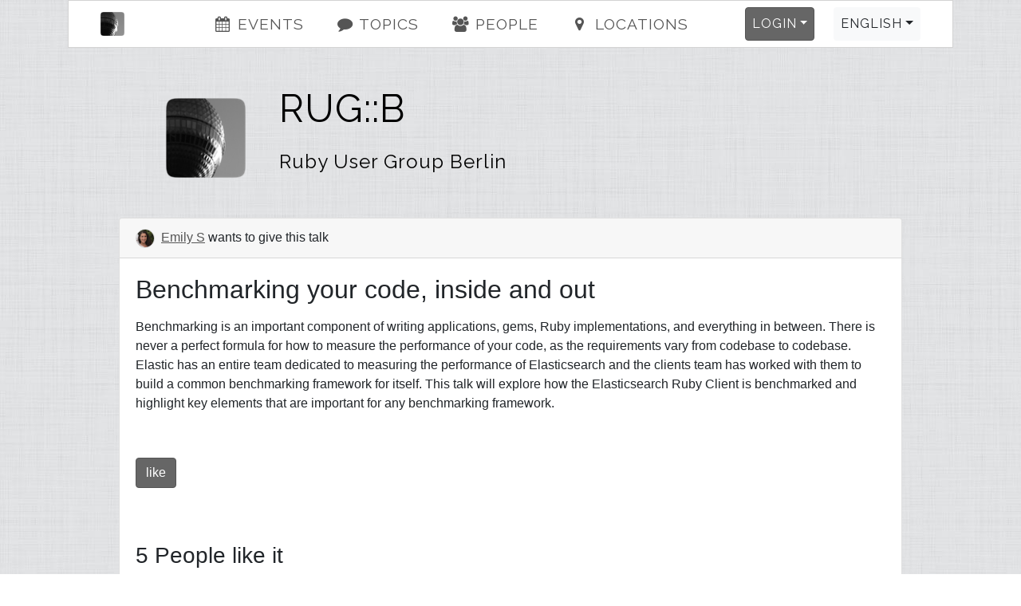

--- FILE ---
content_type: text/html; charset=utf-8
request_url: https://berlin.onruby.de/topics/benchmarking-your-code-inside-and-out-683?locale=en
body_size: 3554
content:
<!DOCTYPE html><html><head><title>RUG::B - Benchmarking your code, inside and out</title><meta charset="utf-8" /><meta content="RUG::B - Benchmarking your code, inside and out - RUG::B—Ruby User Group Berlin" name="description" /><link href="/humans.txt" rel="author" type="text/plain" /><meta content="width=device-width, initial-scale=1, shrink-to-fit=no" name="viewport" /><link rel="canonical" href="https://www.rug-b.de/topics/benchmarking-your-code-inside-and-out-683"><link rel="shortcut icon" href="/assets/labels/berlin-0105fa230bc9b9294d51f94f98c4a8beadfb3efb77a6a4a399d81fb67a589a37.ico"><link rel="apple-touch-icon-precomposed" href="/assets/labels/berlin-0105fa230bc9b9294d51f94f98c4a8beadfb3efb77a6a4a399d81fb67a589a37.ico"><link rel="alternate" type="application/rss+xml" title="Event-Feed" href="/events.xml" /><meta name="csrf-param" content="authenticity_token" />
<meta name="csrf-token" content="16C9Qj3rLa8fOgNo8Z+7cwugSJcG/DRRfyaBxL4dHud341FvtUYMwMrYLqLcinsAkKnInmuWH4oYwongJ6oyXA==" /><link rel="stylesheet" media="screen" href="/assets/application-e933630c363e7b679aae0f4b993dcc1b5492ed1bf0b40904a31e8814a4e47e92.css" />
<link rel="stylesheet" media="screen" href="//fonts.googleapis.com/css?family=Raleway" /></head><body><div class="container-xl" id="on_ruby"><nav class="navbar sticky-top navbar-expand-lg" id="nav"><div class="label"><a class="navbar-brand pl-4" href="/#on_ruby"><img title="RUG::B" class="d-inline-block align-bottom label" src="/assets/labels/berlin-7e15291064be58fb05a3fa205fde8becf8d53d179a14c6b447c23ce9e61ccc49.png" /><div class="d-none d-sm-inline d-md-inline d-lg-none">Ruby Usergroup Berlin</div></a></div><button aria-controls="navbarSupportedContent" aria-expanded="false" aria-label="Toggle navigation" class="navbar-toggler" data-target="#navbarSupportedContent" data-toggle="collapse" type="button"><i class="fa fa-bars fa-fw"></i></button><div class="collapse navbar-collapse" id="navbarSupportedContent"><ul class="navbar-nav mr-auto justify-content-center flex-fill"><li class="nav-item ml-4"><a class="nav-link" href="/#events"><i class="fa fa-events fa-fw"></i> Events</a></li><li class="nav-item ml-4"><a class="nav-link" href="/#topics"><i class="fa fa-topics fa-fw"></i> Topics</a></li><li class="nav-item ml-4"><a class="nav-link" href="/#people"><i class="fa fa-people fa-fw"></i> People</a></li><li class="nav-item ml-4"><a class="nav-link" href="/#locations"><i class="fa fa-locations fa-fw"></i> Locations</a></li></ul><ul class="navbar-nav ml-auto"><li class="nav-item dropdown pr-4"><a aria-expanded="false" aria-haspopup="true" class="nav-link btn btn-primary dropdown-toggle" data-toggle="dropdown" href="#" id="loginDropdown" role="button">Login</a><div aria-labelledby="loginDropdown" class="dropdown-menu dropdown-menu-right"><form class="button_to" method="post" action="https://www.rug-b.de/auth/twitter?origin="><button class="dropdown-item" type="submit"><i class="fa fa-twitter fa-fw"></i> Twitter Login</button><input type="hidden" name="authenticity_token" value="PTKGCNYHb9zvUeQCxFSoWv7BDI8I9H1sUVkgvs9KNpH38M648gM7QND6/UzqWsW7jwU/62hpYuyyw1scFPwL7w==" autocomplete="off" /></form><form class="button_to" method="post" action="https://www.rug-b.de/auth/github?origin="><button class="dropdown-item" type="submit"><i class="fa fa-github fa-fw"></i> GitHub Login</button><input type="hidden" name="authenticity_token" value="8azh6bxTiw5qAOQDdpIsKEZ7txfGmyzL7Ezv87S63Dz7G5akF5br1xktLTYhAlQMYxAHkxx1Z9v2Az3Yfnmesg==" autocomplete="off" /></form><form class="button_to" method="post" action="https://www.rug-b.de/auth/google_oauth2?origin="><button class="dropdown-item" type="submit"><i class="fa fa-google_oauth2 fa-fw"></i> Google Login</button><input type="hidden" name="authenticity_token" value="xtdWPPZXDGKnoBrDWjDh3CT+lxEJ713l/wvBKXAKZ0VBMJL2/k7n/nyJud+NvU2y/hYubWXkTlwGrr/80fzB3w==" autocomplete="off" /></form><form class="button_to" method="post" action="https://www.rug-b.de/auth/email?origin="><button class="dropdown-item" type="submit"><i class="fa fa-envelope fa-fw"></i> <span class="translation_missing" title="translation missing: en.login.email_login">Email Login</span></button><input type="hidden" name="authenticity_token" value="MpxlaxQ+eKbrkApuhVDzpRhsj0GKMX//cpXZ0fa4PB4WOWbgAH5/XoKk5wEAX0UMdXcSqVZvbwXo/I9t5ruC5A==" autocomplete="off" /></form></div></li><li class="nav-item dropdown pr-4"><a aria-expanded="false" aria-haspopup="true" class="nav-link btn btn-light dropdown-toggle" data-toggle="dropdown" href="#" id="localeDropdown" role="button">English</a><div aria-labelledby="localeDropdown" class="dropdown-menu dropdown-menu-right"><a title="Switch to Deutsch" lang="de" class="dropdown-item " href="/topics/benchmarking-your-code-inside-and-out-683?locale=de">Deutsch</a><a title="Switch to English" lang="en" class="dropdown-item active" href="/topics/benchmarking-your-code-inside-and-out-683?locale=en">English</a><a title="Switch to Español" lang="es" class="dropdown-item " href="/topics/benchmarking-your-code-inside-and-out-683?locale=es">Español</a><a title="Switch to Polski" lang="pl" class="dropdown-item " href="/topics/benchmarking-your-code-inside-and-out-683?locale=pl">Polski</a></div></li></ul></div></nav><div class="main"><header class="d-none d-xl-block"><div class="row"><div class="col-lg-2 text-center"><a title="RUG::B" href="/"><img title="RUG::B" id="logo" src="/assets/labels/berlin-7e15291064be58fb05a3fa205fde8becf8d53d179a14c6b447c23ce9e61ccc49.png" /></a></div><div class="col-lg-10"><a id="title" title="RUG::B" href="/"><h1>RUG::B</h1><h2 class="mt-4">Ruby User Group Berlin</h2></a></div></div></header><div class="card"><div class="card-header"><a title="Emily S" href="/users/estolfo-1389"><img title="Emily S" class="small-user-image" src="/image/1727769869/User/1389/estolfo.png" />Emily S</a> wants to give this talk</div><div class="card-body"><h2 class="card-title">Benchmarking your code, inside and out</h2><p class="card-text"><div class="markdown"><p>Benchmarking is an important component of writing applications, gems, Ruby implementations, and everything in between. There is never a perfect formula for how to measure the performance of your code, as the requirements vary from codebase to codebase.
Elastic has an entire team dedicated to measuring the performance of Elasticsearch and the clients team has worked with them to build a common benchmarking framework for itself. This talk will explore how the Elasticsearch Ruby Client is benchmarked and highlight key elements that are important for any benchmarking framework.</p>
</div></p></div><div class="card-body"><form class="button_to" method="get" action="/auth"><input class="btn btn-primary" type="submit" value="like" /><input type="hidden" name="origin" value="/topics/benchmarking-your-code-inside-and-out-683" autocomplete="off" /></form></div><div class="card-body row"><div class="col-sm"><h3 class="card-title">5 People like it</h3><ul class="list-group list-group-flush"><li class="list-group-item"><i class="fa fa-thumbs-o-up pull-left"></i> <a title="Tomasz Solak" href="/users/solak-651">Tomasz Solak</a></li><li class="list-group-item"><i class="fa fa-thumbs-o-up pull-left"></i> <a title="Virginia Weidhaas" href="/users/vweidhaas-3337">Virginia Weidhaas</a></li><li class="list-group-item"><i class="fa fa-thumbs-o-up pull-left"></i> <a title="Jan Lelis" href="/users/janlelis-351">Jan Lelis</a></li><li class="list-group-item"><i class="fa fa-thumbs-o-up pull-left"></i> <a title="Anna Costalonga" href="/users/adsidera-2625">Anna Costalonga</a></li><li class="list-group-item"><i class="fa fa-thumbs-o-up pull-left"></i> <a title="Christoph Grabo" href="/users/asaaki-341">Christoph Grabo</a></li></ul></div></div><div class="card-footer">at <a href="/events/april-meetup-2019-537">April Meetup 2019</a>, hosted by <a title="Tobias Pfeiffer" href="/users/pragtob-276">Tobias Pfeiffer</a></div></div></div></div><footer><div class="container"><div class="row m-4 hr"><div class="col-sm mb-2"><h2>Contact</h2><ul><li><a title="rug_b" href="https://twitter.com/rug_b">Twitter</a></li><li><a title="rug_b E-Mail" href="/cdn-cgi/l/email-protection#f1838496dc93b1969e9e969d9496839e848182df929e9c">E-Mail</a></li><li><a href="http://status.onruby.eu/">Status</a></li></ul></div><div class="col-sm mb-2"><h2>Links</h2><ul><li><a title="Fork me on GitHub" href="https://github.com/phoet/on_ruby">GitHub</a></li><li><a title="Mailinglist" href="https://groups.google.com/group/rug-b">Mailinglist</a></li><li><a title="Code of Conduct" href="http://rubyberlin.github.io/code-of-conduct/">Code of Conduct</a></li></ul></div><div class="col-sm mb-2"><h2>Imprint</h2><ul><li><a title="Ruby Berlin e.V." href="/cdn-cgi/l/email-protection#790b0c1e541b390b0c1b001b1c0b15101757160b1e">Ruby Berlin e.V.</a></li><li><p>Adalbertstraße 8
<br />10999 Berlin</p></li></ul></div></div><div class="row m-4 hr"><div class="col-sm mb-4"><a target="_blank" class="btn btn-light" href="https://www.patreon.com/on_ruby">become a Patron</a></div><div class="col-sm mb-4"><a target="_blank" class="btn btn-light" href="https://github.com/phoet/on_ruby">fork on GitHub</a></div><div class="col-sm mb-4"><a target="_blank" class="btn btn-light" href="https://senordevelopershop.spreadshirt.de">Señor Developer</a></div></div><div class="row m-4 railsgroups hr"><div class="col-sm mb-2"><h2>Other Ruby Groups</h2><ol class="clearfix"><li><a title="Ruby Usergroup Hamburg" href="https://hamburg.onruby.de/">Ruby Usergroup Hamburg</a> (@<a title="HamburgOnRuby" href="https://twitter.com/HamburgOnRuby">HamburgOnRuby</a>)</li><li><a title="Ruby Usergroup Berlin" href="https://www.rug-b.de/">Ruby Usergroup Berlin</a> (@<a title="rug_b" href="https://twitter.com/rug_b">rug_b</a>)</li><li><a title="LoR" href="https://leipzig.onruby.de/">LoR</a> (@<a title="LeipzigOnRails" href="https://twitter.com/LeipzigOnRails">LeipzigOnRails</a>)</li><li><a title="Madrid.rb" href="https://www.madridrb.com/">Madrid.rb</a> (@<a title="madridrb" href="https://twitter.com/madridrb">madridrb</a>)</li><li><a title="Andalucia.rb" href="https://andalucia.onruby.eu/">Andalucia.rb</a> (@<a title="malagarb" href="https://twitter.com/malagarb">malagarb</a>)</li><li><a title="Ruby &amp; Friends" href="https://ruby.barcelona/">Ruby &amp; Friends</a> (@<a title="bcnrails" href="https://twitter.com/bcnrails">bcnrails</a>)</li><li><a title="Dresden.rb" href="https://dresdenrb.onruby.de/">Dresden.rb</a> </li><li><a title="Tallinn Ruby Usergroup" href="https://tallinn.ruby.ee/">Tallinn Ruby Usergroup</a> </li></ol></div></div><div class="row m-4 railssupporters"><div class="col-sm mb-2"><h2>Ruby Supporters</h2><ol class="clearfix"><li><a href="http://rubyberlin.org/">Ruby Berlin e.V.</a></li></ol></div></div></div></footer><script data-cfasync="false" src="/cdn-cgi/scripts/5c5dd728/cloudflare-static/email-decode.min.js"></script><script defer src="https://static.cloudflareinsights.com/beacon.min.js/vcd15cbe7772f49c399c6a5babf22c1241717689176015" integrity="sha512-ZpsOmlRQV6y907TI0dKBHq9Md29nnaEIPlkf84rnaERnq6zvWvPUqr2ft8M1aS28oN72PdrCzSjY4U6VaAw1EQ==" data-cf-beacon='{"version":"2024.11.0","token":"9236327df87a4ff5ad86cf900d6c1c9f","r":1,"server_timing":{"name":{"cfCacheStatus":true,"cfEdge":true,"cfExtPri":true,"cfL4":true,"cfOrigin":true,"cfSpeedBrain":true},"location_startswith":null}}' crossorigin="anonymous"></script>
</body><!-- Ruby-3.2.9-265 on Rails-6.1.7.10 --><!-- served by Puma-6.5.0 Sky&#39;s Version --><script>I18n = {};
I18n.showMore = 'show more';</script><script src="/assets/application-6f0c07993051e9b0bb9a45c85f838b2f41410dc5541b033e936e68af27c49eee.js"></script>
<script src="//maps.googleapis.com/maps/api/js?v=3.exp&amp;key=AIzaSyDvgVnoO2zQ_K_dDhAFiz2nENTQSH4TivY"></script></html>